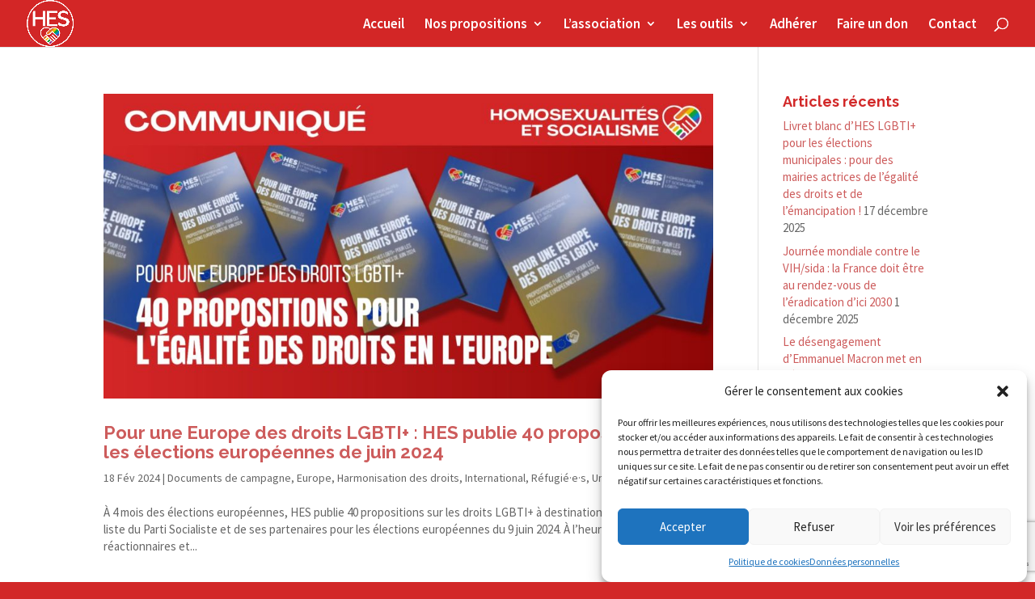

--- FILE ---
content_type: text/html; charset=utf-8
request_url: https://www.google.com/recaptcha/api2/anchor?ar=1&k=6LeqPigpAAAAAJFPf-AaPVqBCvQnRu8_2_3zJFRh&co=aHR0cHM6Ly9oZXMubGdidDo0NDM.&hl=en&v=PoyoqOPhxBO7pBk68S4YbpHZ&size=invisible&anchor-ms=20000&execute-ms=30000&cb=79bk8gv7yv5o
body_size: 48530
content:
<!DOCTYPE HTML><html dir="ltr" lang="en"><head><meta http-equiv="Content-Type" content="text/html; charset=UTF-8">
<meta http-equiv="X-UA-Compatible" content="IE=edge">
<title>reCAPTCHA</title>
<style type="text/css">
/* cyrillic-ext */
@font-face {
  font-family: 'Roboto';
  font-style: normal;
  font-weight: 400;
  font-stretch: 100%;
  src: url(//fonts.gstatic.com/s/roboto/v48/KFO7CnqEu92Fr1ME7kSn66aGLdTylUAMa3GUBHMdazTgWw.woff2) format('woff2');
  unicode-range: U+0460-052F, U+1C80-1C8A, U+20B4, U+2DE0-2DFF, U+A640-A69F, U+FE2E-FE2F;
}
/* cyrillic */
@font-face {
  font-family: 'Roboto';
  font-style: normal;
  font-weight: 400;
  font-stretch: 100%;
  src: url(//fonts.gstatic.com/s/roboto/v48/KFO7CnqEu92Fr1ME7kSn66aGLdTylUAMa3iUBHMdazTgWw.woff2) format('woff2');
  unicode-range: U+0301, U+0400-045F, U+0490-0491, U+04B0-04B1, U+2116;
}
/* greek-ext */
@font-face {
  font-family: 'Roboto';
  font-style: normal;
  font-weight: 400;
  font-stretch: 100%;
  src: url(//fonts.gstatic.com/s/roboto/v48/KFO7CnqEu92Fr1ME7kSn66aGLdTylUAMa3CUBHMdazTgWw.woff2) format('woff2');
  unicode-range: U+1F00-1FFF;
}
/* greek */
@font-face {
  font-family: 'Roboto';
  font-style: normal;
  font-weight: 400;
  font-stretch: 100%;
  src: url(//fonts.gstatic.com/s/roboto/v48/KFO7CnqEu92Fr1ME7kSn66aGLdTylUAMa3-UBHMdazTgWw.woff2) format('woff2');
  unicode-range: U+0370-0377, U+037A-037F, U+0384-038A, U+038C, U+038E-03A1, U+03A3-03FF;
}
/* math */
@font-face {
  font-family: 'Roboto';
  font-style: normal;
  font-weight: 400;
  font-stretch: 100%;
  src: url(//fonts.gstatic.com/s/roboto/v48/KFO7CnqEu92Fr1ME7kSn66aGLdTylUAMawCUBHMdazTgWw.woff2) format('woff2');
  unicode-range: U+0302-0303, U+0305, U+0307-0308, U+0310, U+0312, U+0315, U+031A, U+0326-0327, U+032C, U+032F-0330, U+0332-0333, U+0338, U+033A, U+0346, U+034D, U+0391-03A1, U+03A3-03A9, U+03B1-03C9, U+03D1, U+03D5-03D6, U+03F0-03F1, U+03F4-03F5, U+2016-2017, U+2034-2038, U+203C, U+2040, U+2043, U+2047, U+2050, U+2057, U+205F, U+2070-2071, U+2074-208E, U+2090-209C, U+20D0-20DC, U+20E1, U+20E5-20EF, U+2100-2112, U+2114-2115, U+2117-2121, U+2123-214F, U+2190, U+2192, U+2194-21AE, U+21B0-21E5, U+21F1-21F2, U+21F4-2211, U+2213-2214, U+2216-22FF, U+2308-230B, U+2310, U+2319, U+231C-2321, U+2336-237A, U+237C, U+2395, U+239B-23B7, U+23D0, U+23DC-23E1, U+2474-2475, U+25AF, U+25B3, U+25B7, U+25BD, U+25C1, U+25CA, U+25CC, U+25FB, U+266D-266F, U+27C0-27FF, U+2900-2AFF, U+2B0E-2B11, U+2B30-2B4C, U+2BFE, U+3030, U+FF5B, U+FF5D, U+1D400-1D7FF, U+1EE00-1EEFF;
}
/* symbols */
@font-face {
  font-family: 'Roboto';
  font-style: normal;
  font-weight: 400;
  font-stretch: 100%;
  src: url(//fonts.gstatic.com/s/roboto/v48/KFO7CnqEu92Fr1ME7kSn66aGLdTylUAMaxKUBHMdazTgWw.woff2) format('woff2');
  unicode-range: U+0001-000C, U+000E-001F, U+007F-009F, U+20DD-20E0, U+20E2-20E4, U+2150-218F, U+2190, U+2192, U+2194-2199, U+21AF, U+21E6-21F0, U+21F3, U+2218-2219, U+2299, U+22C4-22C6, U+2300-243F, U+2440-244A, U+2460-24FF, U+25A0-27BF, U+2800-28FF, U+2921-2922, U+2981, U+29BF, U+29EB, U+2B00-2BFF, U+4DC0-4DFF, U+FFF9-FFFB, U+10140-1018E, U+10190-1019C, U+101A0, U+101D0-101FD, U+102E0-102FB, U+10E60-10E7E, U+1D2C0-1D2D3, U+1D2E0-1D37F, U+1F000-1F0FF, U+1F100-1F1AD, U+1F1E6-1F1FF, U+1F30D-1F30F, U+1F315, U+1F31C, U+1F31E, U+1F320-1F32C, U+1F336, U+1F378, U+1F37D, U+1F382, U+1F393-1F39F, U+1F3A7-1F3A8, U+1F3AC-1F3AF, U+1F3C2, U+1F3C4-1F3C6, U+1F3CA-1F3CE, U+1F3D4-1F3E0, U+1F3ED, U+1F3F1-1F3F3, U+1F3F5-1F3F7, U+1F408, U+1F415, U+1F41F, U+1F426, U+1F43F, U+1F441-1F442, U+1F444, U+1F446-1F449, U+1F44C-1F44E, U+1F453, U+1F46A, U+1F47D, U+1F4A3, U+1F4B0, U+1F4B3, U+1F4B9, U+1F4BB, U+1F4BF, U+1F4C8-1F4CB, U+1F4D6, U+1F4DA, U+1F4DF, U+1F4E3-1F4E6, U+1F4EA-1F4ED, U+1F4F7, U+1F4F9-1F4FB, U+1F4FD-1F4FE, U+1F503, U+1F507-1F50B, U+1F50D, U+1F512-1F513, U+1F53E-1F54A, U+1F54F-1F5FA, U+1F610, U+1F650-1F67F, U+1F687, U+1F68D, U+1F691, U+1F694, U+1F698, U+1F6AD, U+1F6B2, U+1F6B9-1F6BA, U+1F6BC, U+1F6C6-1F6CF, U+1F6D3-1F6D7, U+1F6E0-1F6EA, U+1F6F0-1F6F3, U+1F6F7-1F6FC, U+1F700-1F7FF, U+1F800-1F80B, U+1F810-1F847, U+1F850-1F859, U+1F860-1F887, U+1F890-1F8AD, U+1F8B0-1F8BB, U+1F8C0-1F8C1, U+1F900-1F90B, U+1F93B, U+1F946, U+1F984, U+1F996, U+1F9E9, U+1FA00-1FA6F, U+1FA70-1FA7C, U+1FA80-1FA89, U+1FA8F-1FAC6, U+1FACE-1FADC, U+1FADF-1FAE9, U+1FAF0-1FAF8, U+1FB00-1FBFF;
}
/* vietnamese */
@font-face {
  font-family: 'Roboto';
  font-style: normal;
  font-weight: 400;
  font-stretch: 100%;
  src: url(//fonts.gstatic.com/s/roboto/v48/KFO7CnqEu92Fr1ME7kSn66aGLdTylUAMa3OUBHMdazTgWw.woff2) format('woff2');
  unicode-range: U+0102-0103, U+0110-0111, U+0128-0129, U+0168-0169, U+01A0-01A1, U+01AF-01B0, U+0300-0301, U+0303-0304, U+0308-0309, U+0323, U+0329, U+1EA0-1EF9, U+20AB;
}
/* latin-ext */
@font-face {
  font-family: 'Roboto';
  font-style: normal;
  font-weight: 400;
  font-stretch: 100%;
  src: url(//fonts.gstatic.com/s/roboto/v48/KFO7CnqEu92Fr1ME7kSn66aGLdTylUAMa3KUBHMdazTgWw.woff2) format('woff2');
  unicode-range: U+0100-02BA, U+02BD-02C5, U+02C7-02CC, U+02CE-02D7, U+02DD-02FF, U+0304, U+0308, U+0329, U+1D00-1DBF, U+1E00-1E9F, U+1EF2-1EFF, U+2020, U+20A0-20AB, U+20AD-20C0, U+2113, U+2C60-2C7F, U+A720-A7FF;
}
/* latin */
@font-face {
  font-family: 'Roboto';
  font-style: normal;
  font-weight: 400;
  font-stretch: 100%;
  src: url(//fonts.gstatic.com/s/roboto/v48/KFO7CnqEu92Fr1ME7kSn66aGLdTylUAMa3yUBHMdazQ.woff2) format('woff2');
  unicode-range: U+0000-00FF, U+0131, U+0152-0153, U+02BB-02BC, U+02C6, U+02DA, U+02DC, U+0304, U+0308, U+0329, U+2000-206F, U+20AC, U+2122, U+2191, U+2193, U+2212, U+2215, U+FEFF, U+FFFD;
}
/* cyrillic-ext */
@font-face {
  font-family: 'Roboto';
  font-style: normal;
  font-weight: 500;
  font-stretch: 100%;
  src: url(//fonts.gstatic.com/s/roboto/v48/KFO7CnqEu92Fr1ME7kSn66aGLdTylUAMa3GUBHMdazTgWw.woff2) format('woff2');
  unicode-range: U+0460-052F, U+1C80-1C8A, U+20B4, U+2DE0-2DFF, U+A640-A69F, U+FE2E-FE2F;
}
/* cyrillic */
@font-face {
  font-family: 'Roboto';
  font-style: normal;
  font-weight: 500;
  font-stretch: 100%;
  src: url(//fonts.gstatic.com/s/roboto/v48/KFO7CnqEu92Fr1ME7kSn66aGLdTylUAMa3iUBHMdazTgWw.woff2) format('woff2');
  unicode-range: U+0301, U+0400-045F, U+0490-0491, U+04B0-04B1, U+2116;
}
/* greek-ext */
@font-face {
  font-family: 'Roboto';
  font-style: normal;
  font-weight: 500;
  font-stretch: 100%;
  src: url(//fonts.gstatic.com/s/roboto/v48/KFO7CnqEu92Fr1ME7kSn66aGLdTylUAMa3CUBHMdazTgWw.woff2) format('woff2');
  unicode-range: U+1F00-1FFF;
}
/* greek */
@font-face {
  font-family: 'Roboto';
  font-style: normal;
  font-weight: 500;
  font-stretch: 100%;
  src: url(//fonts.gstatic.com/s/roboto/v48/KFO7CnqEu92Fr1ME7kSn66aGLdTylUAMa3-UBHMdazTgWw.woff2) format('woff2');
  unicode-range: U+0370-0377, U+037A-037F, U+0384-038A, U+038C, U+038E-03A1, U+03A3-03FF;
}
/* math */
@font-face {
  font-family: 'Roboto';
  font-style: normal;
  font-weight: 500;
  font-stretch: 100%;
  src: url(//fonts.gstatic.com/s/roboto/v48/KFO7CnqEu92Fr1ME7kSn66aGLdTylUAMawCUBHMdazTgWw.woff2) format('woff2');
  unicode-range: U+0302-0303, U+0305, U+0307-0308, U+0310, U+0312, U+0315, U+031A, U+0326-0327, U+032C, U+032F-0330, U+0332-0333, U+0338, U+033A, U+0346, U+034D, U+0391-03A1, U+03A3-03A9, U+03B1-03C9, U+03D1, U+03D5-03D6, U+03F0-03F1, U+03F4-03F5, U+2016-2017, U+2034-2038, U+203C, U+2040, U+2043, U+2047, U+2050, U+2057, U+205F, U+2070-2071, U+2074-208E, U+2090-209C, U+20D0-20DC, U+20E1, U+20E5-20EF, U+2100-2112, U+2114-2115, U+2117-2121, U+2123-214F, U+2190, U+2192, U+2194-21AE, U+21B0-21E5, U+21F1-21F2, U+21F4-2211, U+2213-2214, U+2216-22FF, U+2308-230B, U+2310, U+2319, U+231C-2321, U+2336-237A, U+237C, U+2395, U+239B-23B7, U+23D0, U+23DC-23E1, U+2474-2475, U+25AF, U+25B3, U+25B7, U+25BD, U+25C1, U+25CA, U+25CC, U+25FB, U+266D-266F, U+27C0-27FF, U+2900-2AFF, U+2B0E-2B11, U+2B30-2B4C, U+2BFE, U+3030, U+FF5B, U+FF5D, U+1D400-1D7FF, U+1EE00-1EEFF;
}
/* symbols */
@font-face {
  font-family: 'Roboto';
  font-style: normal;
  font-weight: 500;
  font-stretch: 100%;
  src: url(//fonts.gstatic.com/s/roboto/v48/KFO7CnqEu92Fr1ME7kSn66aGLdTylUAMaxKUBHMdazTgWw.woff2) format('woff2');
  unicode-range: U+0001-000C, U+000E-001F, U+007F-009F, U+20DD-20E0, U+20E2-20E4, U+2150-218F, U+2190, U+2192, U+2194-2199, U+21AF, U+21E6-21F0, U+21F3, U+2218-2219, U+2299, U+22C4-22C6, U+2300-243F, U+2440-244A, U+2460-24FF, U+25A0-27BF, U+2800-28FF, U+2921-2922, U+2981, U+29BF, U+29EB, U+2B00-2BFF, U+4DC0-4DFF, U+FFF9-FFFB, U+10140-1018E, U+10190-1019C, U+101A0, U+101D0-101FD, U+102E0-102FB, U+10E60-10E7E, U+1D2C0-1D2D3, U+1D2E0-1D37F, U+1F000-1F0FF, U+1F100-1F1AD, U+1F1E6-1F1FF, U+1F30D-1F30F, U+1F315, U+1F31C, U+1F31E, U+1F320-1F32C, U+1F336, U+1F378, U+1F37D, U+1F382, U+1F393-1F39F, U+1F3A7-1F3A8, U+1F3AC-1F3AF, U+1F3C2, U+1F3C4-1F3C6, U+1F3CA-1F3CE, U+1F3D4-1F3E0, U+1F3ED, U+1F3F1-1F3F3, U+1F3F5-1F3F7, U+1F408, U+1F415, U+1F41F, U+1F426, U+1F43F, U+1F441-1F442, U+1F444, U+1F446-1F449, U+1F44C-1F44E, U+1F453, U+1F46A, U+1F47D, U+1F4A3, U+1F4B0, U+1F4B3, U+1F4B9, U+1F4BB, U+1F4BF, U+1F4C8-1F4CB, U+1F4D6, U+1F4DA, U+1F4DF, U+1F4E3-1F4E6, U+1F4EA-1F4ED, U+1F4F7, U+1F4F9-1F4FB, U+1F4FD-1F4FE, U+1F503, U+1F507-1F50B, U+1F50D, U+1F512-1F513, U+1F53E-1F54A, U+1F54F-1F5FA, U+1F610, U+1F650-1F67F, U+1F687, U+1F68D, U+1F691, U+1F694, U+1F698, U+1F6AD, U+1F6B2, U+1F6B9-1F6BA, U+1F6BC, U+1F6C6-1F6CF, U+1F6D3-1F6D7, U+1F6E0-1F6EA, U+1F6F0-1F6F3, U+1F6F7-1F6FC, U+1F700-1F7FF, U+1F800-1F80B, U+1F810-1F847, U+1F850-1F859, U+1F860-1F887, U+1F890-1F8AD, U+1F8B0-1F8BB, U+1F8C0-1F8C1, U+1F900-1F90B, U+1F93B, U+1F946, U+1F984, U+1F996, U+1F9E9, U+1FA00-1FA6F, U+1FA70-1FA7C, U+1FA80-1FA89, U+1FA8F-1FAC6, U+1FACE-1FADC, U+1FADF-1FAE9, U+1FAF0-1FAF8, U+1FB00-1FBFF;
}
/* vietnamese */
@font-face {
  font-family: 'Roboto';
  font-style: normal;
  font-weight: 500;
  font-stretch: 100%;
  src: url(//fonts.gstatic.com/s/roboto/v48/KFO7CnqEu92Fr1ME7kSn66aGLdTylUAMa3OUBHMdazTgWw.woff2) format('woff2');
  unicode-range: U+0102-0103, U+0110-0111, U+0128-0129, U+0168-0169, U+01A0-01A1, U+01AF-01B0, U+0300-0301, U+0303-0304, U+0308-0309, U+0323, U+0329, U+1EA0-1EF9, U+20AB;
}
/* latin-ext */
@font-face {
  font-family: 'Roboto';
  font-style: normal;
  font-weight: 500;
  font-stretch: 100%;
  src: url(//fonts.gstatic.com/s/roboto/v48/KFO7CnqEu92Fr1ME7kSn66aGLdTylUAMa3KUBHMdazTgWw.woff2) format('woff2');
  unicode-range: U+0100-02BA, U+02BD-02C5, U+02C7-02CC, U+02CE-02D7, U+02DD-02FF, U+0304, U+0308, U+0329, U+1D00-1DBF, U+1E00-1E9F, U+1EF2-1EFF, U+2020, U+20A0-20AB, U+20AD-20C0, U+2113, U+2C60-2C7F, U+A720-A7FF;
}
/* latin */
@font-face {
  font-family: 'Roboto';
  font-style: normal;
  font-weight: 500;
  font-stretch: 100%;
  src: url(//fonts.gstatic.com/s/roboto/v48/KFO7CnqEu92Fr1ME7kSn66aGLdTylUAMa3yUBHMdazQ.woff2) format('woff2');
  unicode-range: U+0000-00FF, U+0131, U+0152-0153, U+02BB-02BC, U+02C6, U+02DA, U+02DC, U+0304, U+0308, U+0329, U+2000-206F, U+20AC, U+2122, U+2191, U+2193, U+2212, U+2215, U+FEFF, U+FFFD;
}
/* cyrillic-ext */
@font-face {
  font-family: 'Roboto';
  font-style: normal;
  font-weight: 900;
  font-stretch: 100%;
  src: url(//fonts.gstatic.com/s/roboto/v48/KFO7CnqEu92Fr1ME7kSn66aGLdTylUAMa3GUBHMdazTgWw.woff2) format('woff2');
  unicode-range: U+0460-052F, U+1C80-1C8A, U+20B4, U+2DE0-2DFF, U+A640-A69F, U+FE2E-FE2F;
}
/* cyrillic */
@font-face {
  font-family: 'Roboto';
  font-style: normal;
  font-weight: 900;
  font-stretch: 100%;
  src: url(//fonts.gstatic.com/s/roboto/v48/KFO7CnqEu92Fr1ME7kSn66aGLdTylUAMa3iUBHMdazTgWw.woff2) format('woff2');
  unicode-range: U+0301, U+0400-045F, U+0490-0491, U+04B0-04B1, U+2116;
}
/* greek-ext */
@font-face {
  font-family: 'Roboto';
  font-style: normal;
  font-weight: 900;
  font-stretch: 100%;
  src: url(//fonts.gstatic.com/s/roboto/v48/KFO7CnqEu92Fr1ME7kSn66aGLdTylUAMa3CUBHMdazTgWw.woff2) format('woff2');
  unicode-range: U+1F00-1FFF;
}
/* greek */
@font-face {
  font-family: 'Roboto';
  font-style: normal;
  font-weight: 900;
  font-stretch: 100%;
  src: url(//fonts.gstatic.com/s/roboto/v48/KFO7CnqEu92Fr1ME7kSn66aGLdTylUAMa3-UBHMdazTgWw.woff2) format('woff2');
  unicode-range: U+0370-0377, U+037A-037F, U+0384-038A, U+038C, U+038E-03A1, U+03A3-03FF;
}
/* math */
@font-face {
  font-family: 'Roboto';
  font-style: normal;
  font-weight: 900;
  font-stretch: 100%;
  src: url(//fonts.gstatic.com/s/roboto/v48/KFO7CnqEu92Fr1ME7kSn66aGLdTylUAMawCUBHMdazTgWw.woff2) format('woff2');
  unicode-range: U+0302-0303, U+0305, U+0307-0308, U+0310, U+0312, U+0315, U+031A, U+0326-0327, U+032C, U+032F-0330, U+0332-0333, U+0338, U+033A, U+0346, U+034D, U+0391-03A1, U+03A3-03A9, U+03B1-03C9, U+03D1, U+03D5-03D6, U+03F0-03F1, U+03F4-03F5, U+2016-2017, U+2034-2038, U+203C, U+2040, U+2043, U+2047, U+2050, U+2057, U+205F, U+2070-2071, U+2074-208E, U+2090-209C, U+20D0-20DC, U+20E1, U+20E5-20EF, U+2100-2112, U+2114-2115, U+2117-2121, U+2123-214F, U+2190, U+2192, U+2194-21AE, U+21B0-21E5, U+21F1-21F2, U+21F4-2211, U+2213-2214, U+2216-22FF, U+2308-230B, U+2310, U+2319, U+231C-2321, U+2336-237A, U+237C, U+2395, U+239B-23B7, U+23D0, U+23DC-23E1, U+2474-2475, U+25AF, U+25B3, U+25B7, U+25BD, U+25C1, U+25CA, U+25CC, U+25FB, U+266D-266F, U+27C0-27FF, U+2900-2AFF, U+2B0E-2B11, U+2B30-2B4C, U+2BFE, U+3030, U+FF5B, U+FF5D, U+1D400-1D7FF, U+1EE00-1EEFF;
}
/* symbols */
@font-face {
  font-family: 'Roboto';
  font-style: normal;
  font-weight: 900;
  font-stretch: 100%;
  src: url(//fonts.gstatic.com/s/roboto/v48/KFO7CnqEu92Fr1ME7kSn66aGLdTylUAMaxKUBHMdazTgWw.woff2) format('woff2');
  unicode-range: U+0001-000C, U+000E-001F, U+007F-009F, U+20DD-20E0, U+20E2-20E4, U+2150-218F, U+2190, U+2192, U+2194-2199, U+21AF, U+21E6-21F0, U+21F3, U+2218-2219, U+2299, U+22C4-22C6, U+2300-243F, U+2440-244A, U+2460-24FF, U+25A0-27BF, U+2800-28FF, U+2921-2922, U+2981, U+29BF, U+29EB, U+2B00-2BFF, U+4DC0-4DFF, U+FFF9-FFFB, U+10140-1018E, U+10190-1019C, U+101A0, U+101D0-101FD, U+102E0-102FB, U+10E60-10E7E, U+1D2C0-1D2D3, U+1D2E0-1D37F, U+1F000-1F0FF, U+1F100-1F1AD, U+1F1E6-1F1FF, U+1F30D-1F30F, U+1F315, U+1F31C, U+1F31E, U+1F320-1F32C, U+1F336, U+1F378, U+1F37D, U+1F382, U+1F393-1F39F, U+1F3A7-1F3A8, U+1F3AC-1F3AF, U+1F3C2, U+1F3C4-1F3C6, U+1F3CA-1F3CE, U+1F3D4-1F3E0, U+1F3ED, U+1F3F1-1F3F3, U+1F3F5-1F3F7, U+1F408, U+1F415, U+1F41F, U+1F426, U+1F43F, U+1F441-1F442, U+1F444, U+1F446-1F449, U+1F44C-1F44E, U+1F453, U+1F46A, U+1F47D, U+1F4A3, U+1F4B0, U+1F4B3, U+1F4B9, U+1F4BB, U+1F4BF, U+1F4C8-1F4CB, U+1F4D6, U+1F4DA, U+1F4DF, U+1F4E3-1F4E6, U+1F4EA-1F4ED, U+1F4F7, U+1F4F9-1F4FB, U+1F4FD-1F4FE, U+1F503, U+1F507-1F50B, U+1F50D, U+1F512-1F513, U+1F53E-1F54A, U+1F54F-1F5FA, U+1F610, U+1F650-1F67F, U+1F687, U+1F68D, U+1F691, U+1F694, U+1F698, U+1F6AD, U+1F6B2, U+1F6B9-1F6BA, U+1F6BC, U+1F6C6-1F6CF, U+1F6D3-1F6D7, U+1F6E0-1F6EA, U+1F6F0-1F6F3, U+1F6F7-1F6FC, U+1F700-1F7FF, U+1F800-1F80B, U+1F810-1F847, U+1F850-1F859, U+1F860-1F887, U+1F890-1F8AD, U+1F8B0-1F8BB, U+1F8C0-1F8C1, U+1F900-1F90B, U+1F93B, U+1F946, U+1F984, U+1F996, U+1F9E9, U+1FA00-1FA6F, U+1FA70-1FA7C, U+1FA80-1FA89, U+1FA8F-1FAC6, U+1FACE-1FADC, U+1FADF-1FAE9, U+1FAF0-1FAF8, U+1FB00-1FBFF;
}
/* vietnamese */
@font-face {
  font-family: 'Roboto';
  font-style: normal;
  font-weight: 900;
  font-stretch: 100%;
  src: url(//fonts.gstatic.com/s/roboto/v48/KFO7CnqEu92Fr1ME7kSn66aGLdTylUAMa3OUBHMdazTgWw.woff2) format('woff2');
  unicode-range: U+0102-0103, U+0110-0111, U+0128-0129, U+0168-0169, U+01A0-01A1, U+01AF-01B0, U+0300-0301, U+0303-0304, U+0308-0309, U+0323, U+0329, U+1EA0-1EF9, U+20AB;
}
/* latin-ext */
@font-face {
  font-family: 'Roboto';
  font-style: normal;
  font-weight: 900;
  font-stretch: 100%;
  src: url(//fonts.gstatic.com/s/roboto/v48/KFO7CnqEu92Fr1ME7kSn66aGLdTylUAMa3KUBHMdazTgWw.woff2) format('woff2');
  unicode-range: U+0100-02BA, U+02BD-02C5, U+02C7-02CC, U+02CE-02D7, U+02DD-02FF, U+0304, U+0308, U+0329, U+1D00-1DBF, U+1E00-1E9F, U+1EF2-1EFF, U+2020, U+20A0-20AB, U+20AD-20C0, U+2113, U+2C60-2C7F, U+A720-A7FF;
}
/* latin */
@font-face {
  font-family: 'Roboto';
  font-style: normal;
  font-weight: 900;
  font-stretch: 100%;
  src: url(//fonts.gstatic.com/s/roboto/v48/KFO7CnqEu92Fr1ME7kSn66aGLdTylUAMa3yUBHMdazQ.woff2) format('woff2');
  unicode-range: U+0000-00FF, U+0131, U+0152-0153, U+02BB-02BC, U+02C6, U+02DA, U+02DC, U+0304, U+0308, U+0329, U+2000-206F, U+20AC, U+2122, U+2191, U+2193, U+2212, U+2215, U+FEFF, U+FFFD;
}

</style>
<link rel="stylesheet" type="text/css" href="https://www.gstatic.com/recaptcha/releases/PoyoqOPhxBO7pBk68S4YbpHZ/styles__ltr.css">
<script nonce="r0GinwDtobSgy696cPkTQA" type="text/javascript">window['__recaptcha_api'] = 'https://www.google.com/recaptcha/api2/';</script>
<script type="text/javascript" src="https://www.gstatic.com/recaptcha/releases/PoyoqOPhxBO7pBk68S4YbpHZ/recaptcha__en.js" nonce="r0GinwDtobSgy696cPkTQA">
      
    </script></head>
<body><div id="rc-anchor-alert" class="rc-anchor-alert"></div>
<input type="hidden" id="recaptcha-token" value="[base64]">
<script type="text/javascript" nonce="r0GinwDtobSgy696cPkTQA">
      recaptcha.anchor.Main.init("[\x22ainput\x22,[\x22bgdata\x22,\x22\x22,\[base64]/[base64]/[base64]/[base64]/cjw8ejpyPj4+eil9Y2F0Y2gobCl7dGhyb3cgbDt9fSxIPWZ1bmN0aW9uKHcsdCx6KXtpZih3PT0xOTR8fHc9PTIwOCl0LnZbd10/dC52W3ddLmNvbmNhdCh6KTp0LnZbd109b2Yoeix0KTtlbHNle2lmKHQuYkImJnchPTMxNylyZXR1cm47dz09NjZ8fHc9PTEyMnx8dz09NDcwfHx3PT00NHx8dz09NDE2fHx3PT0zOTd8fHc9PTQyMXx8dz09Njh8fHc9PTcwfHx3PT0xODQ/[base64]/[base64]/[base64]/bmV3IGRbVl0oSlswXSk6cD09Mj9uZXcgZFtWXShKWzBdLEpbMV0pOnA9PTM/bmV3IGRbVl0oSlswXSxKWzFdLEpbMl0pOnA9PTQ/[base64]/[base64]/[base64]/[base64]\x22,\[base64]\x22,\x22ccOuC8KXckPDhCFdIcO0wpHClDItw4DDt8OUaMK4d8KCAX9uw5dsw617w5kbLgo/[base64]/Ci8KiHU96wo7DtsKMwpXDnG/Dik5Mw48MT8KjNMOqTScewrjClx3DiMO7OHzDpkldwrXDssKtwqQWKsOuTUbCmcKSbXDCvkpAR8OuBMKNwpLDl8K6SsKePsOoHWR6wo3CvsKKwpPDk8KqPyjDncOow4x8FMKvw6bDpsKLw4pIGi7CnMKKAj0VSQXDl8OBw47ChsKBelYiUMOxBcOFwpY7wp0RWW/[base64]/DsCbDl8KvwoFHNAXDiDF/wpFQAMOSw7sIwpNNLULDjMObEsO/[base64]/CusKdw4PDncOjPMKHw67DucKiYSIXbsKfw7TDg01Kw6XDrHvDpcKUK13Csgx7U1odw4vCmX7CosKbw4PDsU5/wrMXw6Ntw7YyV3nDoiLDrcK3w7HDk8KBTsKYcmQ3QmjDr8KdMzzDjXBUwqbCgH5ow6ZpJ2ZNdhB4woLCicKxJyUIwrDCvUBUwo0bwrTCpsOlVxTDi8KYwpfChUTDghhHw5HClMK8N8K1wqHCpcOiw6Zqw417AcO/J8K4YMOVwpvCl8KGw77DhHDCvQbDrsOKZcKCw5zCg8KpacOGwoMLTgzCqU/DmVpuwrfCpj1XwrzDkcOjdcO/eMOLEwnDr1vCnsO6RcOOw5JHw6LCn8Kjwr7DtTkdMsO3JUHCr3rCi27DlS7DikI0wp8OLcKFw6TDscKEwoxwSmLClXdiFnbDhcO6TcKaSxh2w44FQsOSQ8O7wqLCpsOfMCHDpcKNwqvDtwFPwrHCkcOwTsKGccOFWiDChsOYRcOmXDkpw44WwpDCu8OCIMOnOMKTw5/DsBPCs2cyw47DgjTDngtfwrnCuCUPw6AMdlk/w6gpw6hLORzDgwfDosO+w7TCvnTDqcK9bsOKEG98EsKFY8OZwrjDrFzCgsORNsKYEj3CmcKzwozDocKqKCnCrMK5YMKXwqQfwpvDt8KHw4bCqcOWR2nCiXvCmMO1w4IhwonDrcKKHGlWBl0Vw6rCukwQdCjCigN6wqbDtMK+w7A7LsOTw5xDwp9cwoERTC/CjMKMwqt6bMOWwoYAWcK6wpZ4wpTCkBxpZsKfwonDlMKOw61iw6nCvD3DmH1ZET04RlPDl8Kkw5RFak4cw7jDtsK5w6LCrE/DncO8GkMywqrDkEssAcKuwp3DqMOGe8OrBsOYwp/DnFJfBinDhQHDtMOiwrnDlX7CicOBP2fCs8KAw417QnbCl1rDjD7DpmzCjw8vw4vDg28GdxMQFcK5QBZCUQjCncORcUIyHcOYHsOTw7hfw7RNC8KgIF5pwq/[base64]/[base64]/[base64]/[base64]/w43Dmi/Dn8Ktw6PDnMKlbhsdw5DDhxbDlMKPwqHCqGbCr1B1bkRPw5fDnTXDsUB4H8O1OcOfw4svOMOlw5jCt8KvEMKUMVlEPV0yEcKsMsK1w7BFaFrDqMOKw74cIwRZw5gSCVXCvV3DvFkAw6PDlcKwEgfCiwFrf8K1OMO3w7fCig8zw6NLw5LDkARnDcO4wpzCgcOIw4/Ds8K7wqpmAcKxwpkrwobDiABjSkM6EcKhwpfDs8O7wovCt8OnDlsMV3xcKcK9wpd6w6ZSwpbDm8OWw5jDtUR1w55IwpPDi8OFw7vCq8KeIxsGwogMHhU/wqnDvi5rwoRPwrDDv8KvwqJvBHFySsOvw7N3wrYyUD9/[base64]/DrnULwpTDji7CocKvGywbJkfChMKCSMKkZyPCnS/DuMOLwrYjwp7Chw3Dk0N1w6fDgGbCvTbDgMOvV8KQwpHCglo2PkjDqmNCG8KJbcKQCAcoHn/DgU0aXWHCjTp8w4ZbwqXCksOea8OYwrXCg8OdwrTCvFVxKsKbRWjCtCMMw5fCmMKeVl0EesKpwrkiw7IKASzDjMKRYsKgb27Csl/DmMK5w5RLEVEGVk9CwoJCwrhawrTDr8Kvw7/CnDnCoSFKdsOZw5kkLTvCpcOtw5VuMi8Ywo0OY8O+ayrCmVkCwpvDs1DCuUMxJ3YjOGHDrCMAw4nDlMOuIQ1mI8KfwqEQYcK7w6TCil04Fkw0e8OlV8KAwpHDrcOHw5sMw5jDiADDjMONw4kSw5Nyw6ciTXfDrW0sw4TCu0/DrsKgbsKQwp0Uwr7Co8KmRsO0VMKgwoJkW0vCvz5wJcKzVsOaHcKnwq9UK2PDg8K/ZsKbw6LDk8OAwrwGPBdVw4PCl8KPO8OkwoQvelDDrQzCmMOoUsOwCD88w6nDvcKNw4QwWsO6wo9ML8OIw7RMPMKuw6ZnS8KDQw02wpVuw5jCg8KAwqzCusKvW8O3w5nCnBV1w4TCiFLCk8KEYcO1DcOTwpA/U8KeWcKSwqxyEcOlw5zDu8O5YEw4wqsjB8O5w5Ffw5cgw6/Dl1rCjC3CgsKVwoTCl8KPwrnCuCXCssKxw5bCrcKtR8O0RGQgHVNlGlnDlUYFw6TCuFrCiMOSfwMrWMKIFCTDkxrCi0XDtsOaOsKlQR/DhMKdThDCosKECMO/[base64]/Cr8KHenzCgA8sGcOXw4lfw6M3w7ZlwpfDpsOGbkrCu8KQwrTCrUXCn8KkScOYwpNuw6DCu0PCt8KbCsK3b318OMOAwqfDmURObsK0T8OPwqJ2ZcOMPAodLcOpZMO5w6rDkjVgMV1Kw5nDp8K/Y3bCt8KLw5XDmDHCkVfCngLCljwUwonDqMK2w4HDvXQNFkoMw49yaMOQwrBTwrnCoivDoyjDvFxlUT7CpMKNwpvDvMOjeizDhljCv3fDtjXCosKzWMK7U8OYwqB3JsKow6VVdcKXwog/cMOpw5YwJUh8Vl7Cs8KiIAzCkQ/[base64]/Cn8Olw5XDvyvCtMOgfMKISglkXyLDvsOMJ8Oqw63Cj8KIw5VTw5LDqk0yAmPDhnUYSwc+Y3U3w4gVK8OowplQBl7Cpj/DlcKewqtywrxqPsK/NVbDpTAsa8KVQxxDw4/ChMOOc8K2SnpHw5VfBm7CksOGYgLChQ1MwrfCoMKww5M+w4HDoMKKTsOfQHLDu3bClsKOwqjCu15Bw5/[base64]/[base64]/[base64]/wr/[base64]/wrdqJsOEwqLDksKWw7bCgD0zw5nDocOiCxhBwo3CtiAMZFZ3woXCpxEdVDDCvx7CsFXDmMOswrfDg0XDr13DqMOHIgxNw6bDi8KJwonCgcO0VcOPw7QsECfDmR0nwqTDrnkCfsK9YsOiXizCu8OfGsKgSsKVwr8fw43Cs2/DscK9ccKvPsOuwr4vdcO+w61cwpvDo8Ohc2std8KLw79YdcKjWGHDh8O9wpJ1ScOaw5zCnjjChgJ4wpUQwrF1W8KOd8OOFTvDmnhId8Kjw5PDs8Kfw6vDmMKqw4jDm3vCqF7DncKLwqnCksKQw5HDgRTDgMKHO8KhdXfDrcO7wrzDkMOAw7/[base64]/Cr8KNbUtrAV5wwrgVA8K0w5h/wp3CvHVKwrHDpynDpMKPw43CpTzCjxXDiSYiw4fDj2JxGMO+CAHCrTzCocOZw4BgEmhZwpBBeMOtKcOPWn0PBAjCvmbCqMKYIMOAccOKVlHCrcKyb8OzdUHCrSfCtsK4D8OIwprDgDdXSDYXwrLDq8Kkw67DhsOQw5/[base64]/ClMOGwoDDt1LComnDmMOEwrBfwo7CkcKXE8K8wrh3DsOtw6LCkUAjX8KJwowUw5k5w53DhcKZwqlGFcKBDcOlwpnDixzDiW/[base64]/[base64]/ChcKvw6hFwpTCk8Opw7RVfcOKwqrCjhDDsAbDo3R7IRbCiGAlX3Uuw7tnLsOeVjJaIi3CjMKcwpx7w5QHw6XDjSnClX/Ct8KYw6fCuMOzwpF0K8OYfsKudkBVOsKAw4vCjTpwH1zDscKueVvDtMKLwqMqwoXCsBnCjyvCpXrCpUTCq8OfSMKgD8OAH8O/[base64]/[base64]/wpsiwp7Dql5Ff8KBw6Aywp3DrsKOw53DsWEkw4HCg8KEwoJEw6dUGsOpwqzCssK4AcKOScK+wozDvsKjwqx5wofCisOcw4svY8K6ZcOsCcOcw7TCgmPCncO6AhnDuFzCnGkXwqLCssKkBsO4wpEewo06OnoIwrszMMK2w487AG8hwr8vwrrDjFrDjcKsFWYvw6/[base64]/[base64]/[base64]/[base64]/[base64]/Dm8KTMMOwwrDCi8Oywo3ChQnClH1rYFfDsMKKMUVUwpzCp8KOwr1pw7vDl8OSwojCjFVCeGAQwo0WwrPCrzh/[base64]/DlRDCu8OMw7AXw47Ds8K9wrjCnVrCg8OxwrzDosODw5k6LDrCgF/[base64]/DksKITWlFN0tOK3YBK8Ofw6LDmsKrw6tbL1sXFsKOwpoUaVPDuwhhTkbCvgUXKFoIwqbDu8KgIRd0w45Kw5xkwp7Dsl7Dt8O/[base64]/L2xuAFRiwopTwpotNcKzw60QwqHDkBxRwqXCtwxiwqnCilIGa8OawqXDsMKlw5HCpxNPJWLCv8OqaGxJUMKxAjTCtXjDo8O6bEXCl2oxeEXDtRjDicObwpjDv8O/M07Cun0KwoTDvz1FwonCosKfw7Fhw6bDrXUIZBTDs8Kmw7deOMO6woHDiH7DnMOaezbCoVRuwqHCnMKowoM6woQ4LcKHF0N5V8KkwokkSMOgE8OSworCocOvw7HDnjdqMsKBc8KUBB/CvUR+woYvwqo2Q8OXwpbDmRnCpExnS8OpacK8wrsZMUAAJAUFT8K8wq/DlCLDmMKIwr/[base64]/DsCrCnTTDoMKcwrxuBTMuWcOFbXBaw4I6w5ZoU8Kew5VRUF7Dt8KOw5PDkcK+XsOCwpttRxTCgX3CtsKObMOKw5fDs8KjwpnCuMOEwrnCn1V2wrIsJnnChCVzJ1/DrgzDrcO7w5jCtjAQwqZJwodcw4YoU8OaScKOQH7DrsKGwrB7KycBf8O9MmMqf8Kgw5taacOwesOAf8KWKTPDjE4pOsKKw6hCwrPDuMKfwoPDoMKgUAkRwq58H8Ohwo3DtMKOJ8KLAcKGw7dIw4dWwoXDsVvCucKwKmAabiTDjE3CqUM+QUV7aFnDjR/Dj0/Dn8O1eg9BUsKawrDCoXPDrgbDvsKywqrCvcKAwrBaw4kmDVzCp23CgyfDlzDDtT/DlcORFMK0dMKVw7zDqDo+RGPCncKEw7pWwrhTZzTDrBd7XlVowoVdRAYBw7l9w5HDoMO0w5RFTMKnw7hbI0QMJVjCrMOfLsKQZsK+eRtWwoZgBcKrEHlvwq45w7I/w5fCvMODwpEAMxnCu8KywpfDny1mTEhcb8ORH2zDvcKDw598dMKGU208OMOCSMOnwq0+KmIaTMOWfy/DlwDCvcOZw5vCtcO3J8K+wpQOwqTDn8KRFgnCicKETMORdmFaesO/KEvDsD04w5jCvnLDvkTDqyvDhjfCrUAUwpXDiizDuMOBDQVIIMKvwrJmw5Z+w5nDkiBmw75DfsO8QwjCh8ONBsOZFj7CrzXDolYKAS5QGcOCGMKZw45Fw6cAEcK6wpnCljAnAQvDpcKEwosGf8OEASPDvMOTwq7DiMKuwq1hw5BNSVEaEAbCrl/CpWTDvyrCgMK3c8KgdcOGBWPCn8KXcSPDiFgyTVHDncOKMMOQwrFTMl0NY8OjVMOqwoUaVcOGw7/[base64]/Djhxyw4zCmMKACyJLZy1eR8OYEn3Dlj9nXyNrJjrDnwXCucOrOCsfwp1zNsOvfsKadcOqw5Fnw6DDpQdAHwrCokhjeBNzw5Z5RyrClMOMDm3CrWxQwoIIIzEXw4LDhcOXwoTCsMOMw5R2w7rCuypjwqvDv8OWw6zCqMOfa18GAsO/[base64]/DgMKcRQ3Dq8KqPwzCjcKNw4XCrsOIwqoeRcKfwq42EiPCqSDCt2HCisO2WsO2D8O8fGx3wrbDlCtdwrXCqjJ5XcOCw5AQPGMmwqzDgcOlO8KYAj0qc1vDpMK2w7Jhw6DDjkbCtljClC/[base64]/[base64]/[base64]/Dq8KDF8Kiw7DCgcKlw4IMw5FtCVfDl8KtAXlBwo7Cl8KUwoTDq8KqwqJhwq/DncKHw6YJw6LChcOWwpnCv8OxWgYeDQHCnsKhEcK8UTTCrC9vLX/Chy5yw7vCnB/[base64]/dGsEZ3fDq1rDk8Knw7wvb8Kuw7QTb8Onw5bDksOZZsKbwrNmwqcpwrTCpWHCrzDDncOWCsKgUsKFwo/CpGNwYWY1wqrCg8OcR8KNwq0FO8OSey/DhMKbw4bCkD7CoMKmw5HDv8OgKcORUhh7Z8KTNQ4VwoV8woPDuVJxwpJUw6E/XTzCt8KMw5JgHcKhwqHCpgd7KcO3w4jDrlbCkzEFwo8DwrQ+UMKJdUxrwoTCr8OoA2F2w4kAw7/Dohdfw67Csi45cEvCm24DasKRw6PDnBBlDsKFehV/ScOsLA4fw7nCnsK/ECPDqcOzwqfDoSQ7wqXDo8Orw501w7PDiMOcPsOhEyBxwrLCiCDDnEQVwq/[base64]/[base64]/CjMKtMzU0wpjCgRlSXmJxSx8XeHZWwo/CnEtlWsO4TcOvVjUBTcOHw4/DpVAXbWTDnS98b0M2M13Dql3DrCjCk1nCosKVJcKXScKTTMO4O8OIXD8LaDogS8KJFWAHwqzCkMOzUsKgwqVow7Miw5HDnsOzwokFwo/DhkjCk8OpD8KXwoJ5eiIxOyfCljMBRzbDvgDCpUspwqkxw4/ChRQRHcKIMcO/dcKgw4DDr0x8SGfClMOQw4Y/w6h+w4rCvsK+w58XTHwsccKdPsKlw6Jlw7pIw7IvTsKIw7h5w6l2wq8xw4nDm8OVK8OBViJCw6LCk8ORO8OKHE3Ci8O6wrvCscKtw74nB8KpwpTDuH3Dr8Krw5zCh8KrBcOTwrHCisOKJMKwwp3Dv8O1UcO+wpdvTsKaw4/[base64]/[base64]/[base64]/[base64]/[base64]/DnMKiwoJowoPDj8KcHDvDjMOzw4UCw6EtwpvClRckOsKFTGk0Y2DCrsOuGRkiw4PDrsObHcKTw5/CoGhMMMKYWMOYw4rDiSFRam7ChmNEIMKHTMOtwqdQeC7CsMOvT381XAZ/bzJaMcOoP3/[base64]/Cg8O/VsKGUj3CnAMawozCqA/CgzFMwqHChcKzIMK0KRnCr8Kswo06DMOFw7zDijI/[base64]/[base64]/[base64]/CjSo/[base64]/CnUQoWMOcw6s+wr13wr11cHbCuMOMaGAzN8KwU0YGw7sNMl7DlMKow7UxVsOMwrgXwrzDnsK6w6Q5w7/CtxLCoMOZwpsjw6LDusKTwphCwpAtfMK7O8K/NhpRwrHDkcOkw7/DsXLDkgQjwrDDvHx+GsOFB1wXw6sAwpF7OD7Dgmt0w4Jbwr/[base64]/[base64]/Cr1VNwro/wq/DksOaD8OEZsOdQmdUUzDCgA0TwoXCpm/DpgdDZUIqw7BkVsKhwpNaXRnCuMKAZMKwVMO+MsKXZnZJfyXDlRfDosOgUMK8esO4w4XCphXCn8KraDcKKHPCncK/VxQRHkQtIMK0w6nDoBbDthXDpws+wqc7wqTDni/CoRt6R8Ofw5jDtBjDvsKRFR3CqyJIwpTDoMOewpdJwqQ1fcODwqzDjMK1CltMdXfCj34nwp4Zw4dQW8KywpDDssO0w6Qgw7QQfHsrY3jDksKtOzzCnMOoAMKtDi/Co8KhwpXDusO6JsKSwpdbfFUOwrfDhsKbV1zCr8Onw4HCvMOywpgfOsKNfBgGJkIqB8O/csKxS8O0RHzCgSfDpsOuw4VjXDvDp8Kfw5vDnxp/T8OPwpNVw7EPw50awr3CnVUIQSfDtm/[base64]/DncKhw43CgnXCgMKKP8K/wqTCo8K3YRjDscK+wp/CnCrCvn0tw7XDsRsdw79yYnXCo8KFwpzDpGfCqHfCgMKyw5hYw4c2wqwDwp8swrbDtQs2IMOlbcOpw6LCkgJbwr0iwrY5KcK6wrzCujHDgMKuHcO8fMOSwqLDkk3CswN6wo/DnsO+w6QZw6NOwqjCqsO7QivDrnJJMWTCtRXCgCLCkx1rJQbDrcK+dyI8wo/[base64]/CisOAwqRhwqVuw6vCk8OSw5MZU8KIw4wseBvDn8KfwqwRwp87bcOgw4tRC8KPwoTCmifDpmzCssONwqNyY2kGw41Uf8OrRFEAwrcQNcKxwqLCuX1/CcOdGMKyZMO7ScOvFhHCjX/[base64]/DrXJRW8KWwo95w5LDgwTDisOQwr4ywpMcckHDgRAkTRPDicO5DcOQBMKWwq/[base64]/DnHdnLQ0Nw5XCuTYjWBHChAA7wo3CgzkIJ8K2bsO3wr3DpE9RwqM+wpLDgMKAwo/Dvj8Lw58Pw6RqwpnDukRfw5oGJRYlwrg+PMKXw77Dt3MXw6Z4BMOYwovCrsOBwqbCl0RYb1YHLgfCqcKneRPDnCdIR8OlHcOOwoMSw57DtMO5WXY9HcOdTcOaQMKyw5E4wp/Cp8O/BMKmPsObw5RtWhplw5o6wolleyVWHVHCtMKDM0DDjsOkwpDCvQzDo8KBwqDDnCw9UTQ4w5PCrsOHKUVAw5dJHAQ/[base64]/DtcOUw5PDkcKVwpF4acO+C3TDrCTDgmYOwqFsecKvDSUwwq5ZwoLDtMO7wo1peVIZw5IFXGTDi8KNBCgfV0RDeEZ8Fzd5wqJEw5LCrRNvw4EMw4E4wpsAw7ohw4A7wr4Uw5LDrxPCkApJw6/CmWZIAwYVXHRiwrpiKGsoVGvCicOuw6/DkFbDs2LDgCnCgngzD3laU8OxwrPDqBNTYsOVw51bwpHDjsOYwrJuwq1APcO8V8KzOQfClsKBw5VUJ8KQw5JCwrDCgQ7DgMObOhrClQkvbyzCmMOqbsKXw4oKw77DpcOdw5LDncKIJcOfwoNow5PCkg/Ch8OywpXDvsK+wqROwoh9Zy5/[base64]/CnB8TwrF1woQYFyTCo8KEwodbwqU8wrAJw4hHw5Y9woYwVi5rwpHCn17DvMKtwovCvWwGHsK5w43DisKqNGRMHi/ClMK/VzPDo8OXUcOvw6jCgTxhGcKZwp4+DMOEw79eC8KnP8KeeW0ow7bDh8O4wqzDllsrwpgGwrnCuRnCr8KbZVsywpJdwrkVGB/Ds8K0cmDCtG4Ow4RSw6lFbsO3Tiklw4vCssKrGcKEw5JPw7pbbikvVxjDj0UHKsOmYzXDssOvTMOHU1o3CsOHX8OUw5/DrgvDt8OSwqMDw5JNDER/w53DsyIXfcKIwrUbwqDDksKDS2Rsw7bCtm8+wqjDlRgpETfCsizDjMO+SBhUw4DDvsOYw4MEwpbDrljDl2LCgX7DnnJ0fiLDmMO3w7ldA8ObSjVmw7VQw5MwwrzDqC0rGcOlw6XDscKrwrzDjMK7OcO2G8O/A8O+XsKhGMKMw4zCiMOtO8KkSkVQwr/[base64]/ComrChlHCrRIUIVLCncOXwrPCh8KbcV/DhcOcFwQ8HHgFw5rChcKzfsKwOy3CgMOwMCF8cDcsw7YRfsKuwp/[base64]/Ct0rDtB8NeMKFSlLCoz5BA8K+w5U2w7NURcKMbi4Qw7PCmydBZB0Bw7/[base64]/w4dfbcOcwpkpwrHDusKIw5IZwqnCjcKZWcOZdsOiG8K1GTcnw688w7tmO8Ocwos7AV/DjsK4bsOLPFXCncOmw4jDmAPCuMK3w7sbwo4RwrQTw7LDpQYqJsKmUUZKAcK4w49ZHxw1wo7ChRTDlT1DwqHDgXPDmQ/CoRZlwqFmw6bDnjpTME/CjV3Ch8K4wqxRwqZDQMKEw7DDilXDh8O/wrlFw6/DqcOtw4DCjgDDg8O2w7lFEsK3ZyHCtsKSw596bXtDw7cLUsOUwofCpnzDm8Orw5PCiQ/[base64]/dcOXXBtpNFUsw6bDr8KEd1Q2fn1MBMKbwrlmw5JIwpwYwrcnw4vCl04nCMOKwrk+VMOlw4vDtw0qw6bCk3jCqsKVWW/CmsORZho2w792w6Bcw4tLWcKwIcKjJUPDssOkEMKMARobW8OwwpU0w4MFPsOifnEGwprCkWczOMKzFHnDv2DDhMKJw5rCvXhrYsK2BcKzCVTDgcKTanvCtMKBTjfDksOXRDrDg8OZFi3ClCXDoRTCnzHDm0/Dhh9rw6fCucOlQ8Oiw6EDw5c+wpDCiMKsSn19LnBSwrvDh8Odw444wqbDpD/CpFtzIk/ChMKbfC/[base64]/DgRMIwoPDqsOlw5MiwrDDg8KAwqwebMO9wq7DgBMhOcKUFsOtAw09w7xfSx7DmsK9asKnw7wPNsKsW33DvEHCqsKkwpbCusK/[base64]/CgsKnwrFdMHTCkcKLaHA6I8Oyw5ctw6LDnMOfw77DjmDDscKPwr/[base64]/[base64]/CsRPCocKNwrvCkEgRw7XCg3XDqjHCg8O0IizDilBRw4/CmQsyw5nDiMKuw5/DkA7CpsONwpZowpnDhE/CoMK7Kwgow5vDlT3DmsKmZMKGeMOILQ7Cl3FzMsK2MMOyCjrCuMOHw6hwKiHDqWITHMKBw47DhMKABsOfOcOiKsOuw5LCoUPDkDnDp8KIWMK5wpR0wrvDsB42ax7CvA3CokAMZHdaw5/DpkTCmMK5H33ChMKeRsK5eMKgSUvCusKgwp3DjcKPUB7CrErCr0oEw7PDvsKGw5DCgcKhw79DQh7CmMKFwrdpaMO9w6zDkAHDgsO+wp/DgnZfFMOlwrE4VcO4woHCsGBuHVDDpmshw7jDnMK0w7cPRyvClwFgw7/Ci3MHA1/DuGRxTsOtwqRAUcOZbghCw5bCtMO1w7bDi8O+w5/DiWHDi8ODwpTCs1XClcORwrHCmsK3w41ZCyXDqMK+w7/Cj8OlPhIcJUPDkcONw7gxXcOMfcOTw5hKc8Kjw7JuwrrCuMOgwpXDr8K3wo3CpV/[base64]/Cn8KydcKow6jDjMOkTsOGw7dRJsOZEm/DuWHDs0nCjMK7wrrCvScBwqFWEcKmEcKlPsOEQ8OlfwjCnMOMwrYgcQjDtSU/[base64]/DjcOlDMOxw6wOw4Z0aRgbPjwXwprDh8KsPx/[base64]/DgcKfTVpSw4oXwq9nw6Ubw6YvPMKMwoHCkSVQGMKgPMO3w7fDlsKZF1LCvF3CqcOpBMOQXlbDp8K8wpDDmsKDcEbDmRwPw747w5zCvVV5wroJaBHDv8KQBMORwqTCiQMswrx/CDvClXXClzIDeMOcaQfDnwfDjhTDnMKtVMO7QUrDhMKSWzclc8KVX13Cq8KKZsOJbsO8woV5aSXDoMKZAsOCPcOKwobDjsKswqHDmmzCtVw2eMOPb2TDnsKAwo4Ew4rCjcOAwqnCtSwdw4QSworCgEHDiwl+NRBmOsO+w4fDncO9KMKDSsOdRMO2Qg5QGzxNA8K/wodBQwDDjcKOwqPDvFUiw7DCoHV0LsKsawfDu8Knw7fDm8OMSy1MMcKTLlTDry4uw4PCncKoBsOQw4vDqRrCuhfDuWLDnBnChsOnw73DosK7wp8xw73Dj0fDtsOlOyIow60IwpTDvcOpwoDCqsOfwolFw4PDs8KjL3rCvG/CtVxwCcOVcsO/FSZWLxTDiXUow6J3wobCqUoWwqkKwog5FBDCrcKcwqfDkcKURcOhEcOaQ1DDnVLCvm/CmsKMblDChsKZNh8Aw4bCu0TCpcO2wrjDnjXCnHwOwqxDUcKeb0gdwp8sIQTDnMKgw6dlwoprIQ3Dp1k7wooEwrXCt3DDvsKowoVKBT7CtDDCr8K/[base64]/CrU0ow6DCqnvDkMO6w6LCpSrDm1nDtsKEwox7RcOAQ8KEw7hQGnXCl011SMOIw69ww7rDp1DCiFjDucOhwozDt2/Cp8K+w4nDusKBVmNwC8KZwo/CiMOpRD7DvXfCocOJfHvCs8OjW8OqwqTCsVjDk8O1wrLCgA18w7Q3w7vCl8O9w63Cq2hlSDfDlFPDusKoO8KqZAVaCRE6aMKqw5dVwrXDuWQOw4dmwolMNxdow7s2RArCnGPDkB1gwrYLw7HCpsKhcMK6DBs5wrfCs8OSFh17wr0vw6l0YDzDrsObw5lLG8O4wp/CkDFfL8Ogwp/DsE0XwoxhDcOncF7CllTCu8Otw4UZw5vDvcKhwoPCkcOsc1bDrMK/wqoxHMOXw5XDv1IxwpgKF0Y6wp58wrPDm8O5QCo8w5RMwqjDg8K8PcKhw41gw688DcORwooCwpvDkDEAJj5Jw4Ikw5XDmsKWwrHClUN9wrcnw6bDhRbCvcOPwodDVMOhSGXCqjA3L0HDrMOlfcKnw4dXAW7CmzNJT8O/w7jDv8Knw4/CgMOEwqvCiMKidTDCpMKuLsK6w6zCtkVxH8OmwpnChcKbwqHDoUPCicOyTwpMSsKbDcK8DX0xUMOJeRjCjcKvUTknw5lcTA8lw5zCj8KMw4zCscObRQAcwp4pwrNgw7jDjS5ywq4YwpvDvsOwW8Kpw4nDlW7CmMKpDysIYsKqw47Chng4Rg/DnzvDmSRUwovDuMODfjbDmiMjPMO3woPDtmnDv8OMwoRlwoN/LUgALXsUw7bCpMKKwq5nJXrCpTXDlMO3w4rDuyzDqsO6BRrDjsKrFcKrTsKrwoDCtxLCssKfw4TDrFvDr8OMwprDrsOnw4QQw6wDVMKuaBXCocOGwrvCpWPDo8Olw73DrHoaLsKxwq/CjjfCpiPCgcKiCBTDrEHCo8KKWU3CvwdsdcKzw5LDjhE/blPCgMK5w6cwcnQvwp7DlUbCkXJfJAZzwovCr1o1TF4eOhbCpQNVw7zCsg/ChgjDhcOjwp7DrndhwrdsbMKsw6vCpsKpw5DDv0kLwq9Gw5bDhMKeP0sFwpDDgMO/woDCmSLCh8OaIydDwqBnbQgVw5jCnygTw6B+w7AdQcO/[base64]/DiFwLwqLCkcKCw7JGVsOmwrsgw7I\\u003d\x22],null,[\x22conf\x22,null,\x226LeqPigpAAAAAJFPf-AaPVqBCvQnRu8_2_3zJFRh\x22,0,null,null,null,1,[21,125,63,73,95,87,41,43,42,83,102,105,109,121],[1017145,275],0,null,null,null,null,0,null,0,null,700,1,null,0,\[base64]/76lBhnEnQkZnOKMAhk\\u003d\x22,0,0,null,null,1,null,0,0,null,null,null,0],\x22https://hes.lgbt:443\x22,null,[3,1,1],null,null,null,1,3600,[\x22https://www.google.com/intl/en/policies/privacy/\x22,\x22https://www.google.com/intl/en/policies/terms/\x22],\x22+fp0CHGHPnODFvtqbwj+/PAcWA6bRlFG3xXP7x3V8zM\\u003d\x22,1,0,null,1,1768879097934,0,0,[162,117,238,148],null,[254,151,247,88,53],\x22RC-LYlT4n4HPgFyfg\x22,null,null,null,null,null,\x220dAFcWeA4smC3eOPI53rjzTsd9mUTmawi41xOerwBtvlAou6xBibzZutcz6odibEYj5iiCl4wjqAdoC1Ac5zFp_WDPvRujAFG1iQ\x22,1768961898247]");
    </script></body></html>